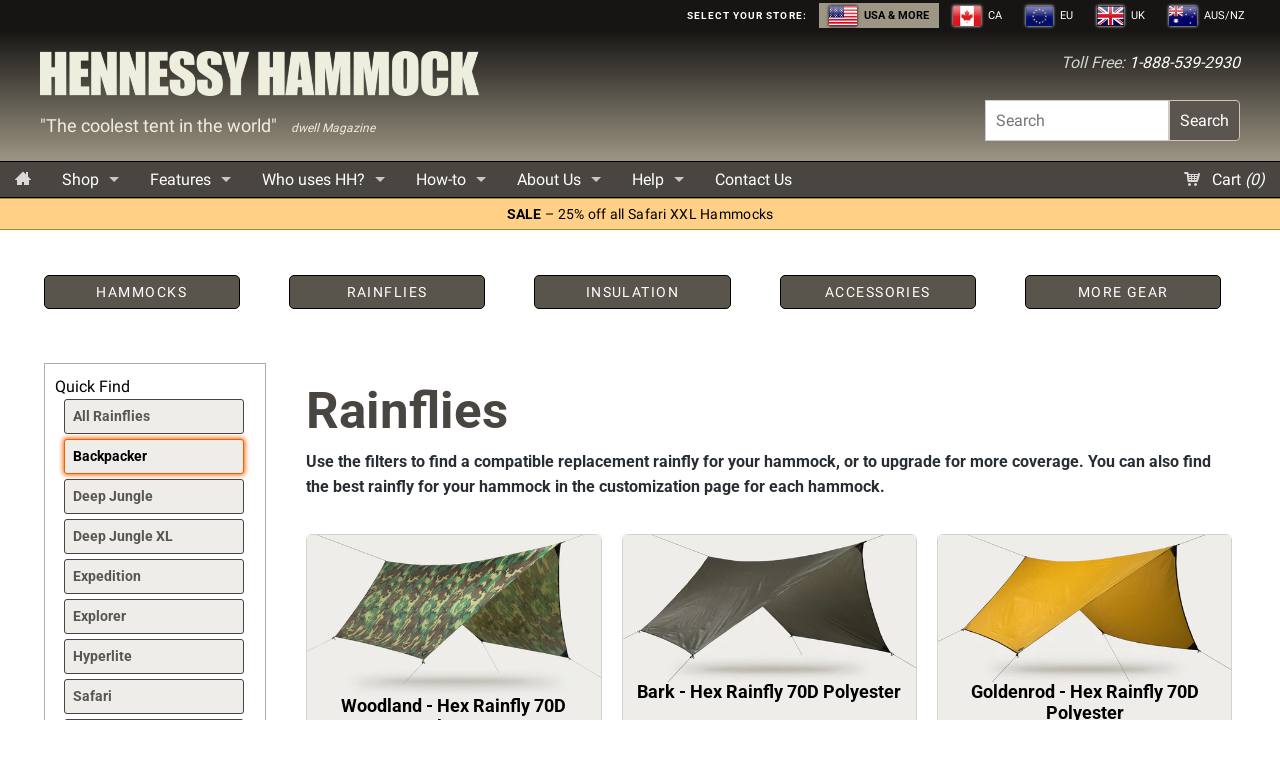

--- FILE ---
content_type: text/javascript
request_url: https://hennessyhammock.com/cdn/shop/t/108/assets/hammock-finder-tags.js?v=96768255204900727141746140773
body_size: -294
content:
$(document).ready(function(){var url=window.location.href,urlArr=url.split("/"),tagsStr=urlArr[urlArr.length-1].split("#"),tagsArr=tagsStr[0].split("+"),tags={size:"",entry:""};for(var i in tagsArr)tagsArr[i].startsWith("s_")?(tags.size=tagsArr[i],$(".filter-bar.hammocks .tags ."+tags.size).addClass("current")):tagsArr[i].startsWith("entry_")?(tags.entry=tagsArr[i],$(".filter-bar.hammocks .tags ."+tags.entry).addClass("current")):tagsArr[i].startsWith("style_")&&(tags.style=tagsArr[i],$(".filter-bar.hammocks .tags ."+tags.style).addClass("current"));var showSeeAllHammocks=!1;$.each(tags,function(ind,val){val&&(showSeeAllHammocks=!0)}),showSeeAllHammocks&&$(".see-all-hammocks").show().css("display","inline-block"),$(".filter-bar.hammocks a").click(function(){tagsArr=[];var tag=$(this).attr("class").split(" ")[0];tag.startsWith("s_")?tag==tags.size?tags.size="":tags.size=tag:tag.startsWith("entry_")?tag==tags.entry?tags.entry="":tags.entry=tag:tag.startsWith("style_")&&(tag==tags.style?tags.style="":tags.style=tag),$.each(tags,function(ind,val){val&&tagsArr.push(val)}),urlArr[urlArr.length-1]=="hammocks"||urlArr[urlArr.length-1]=="economy-hammocks"||urlArr[urlArr.length-1]=="4-season-hammocks"||urlArr[urlArr.length-1]=="ultralite-hammocks"||urlArr[urlArr.length-1]=="jungle-hammocks"?urlArr.push(tagsArr.join("+")):urlArr[urlArr.length-1]=tagsArr.join("+"),url=urlArr.join("/"),window.location.href=url})});
//# sourceMappingURL=/cdn/shop/t/108/assets/hammock-finder-tags.js.map?v=96768255204900727141746140773
